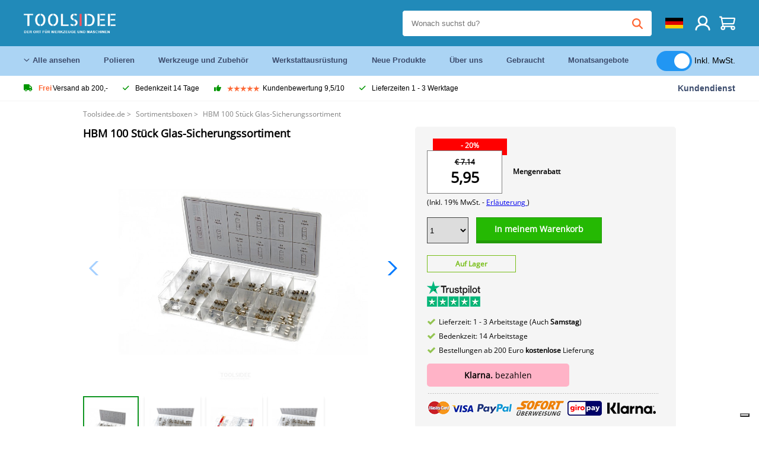

--- FILE ---
content_type: text/html; charset=UTF-8
request_url: https://toolsidee.de/product/hbm-100-delige-glass-fuses-P529.html
body_size: 18260
content:
<!DOCTYPE html>
<html lang="de-DE"><head>
	<!-- Server Side Tracking by Taggrs.io -->
	<script>(function(w,d,s,l,i){w[l]=w[l]||[];w[l].push({'gtm.start':new Date().getTime(),event:'gtm.js'});var f=d.getElementsByTagName(s)[0],j=d.createElement(s),dl=l!='dataLayer'?'&l='+l:'';j.async=true;j.src='https://sst.toolsidee.de/gtm.js?id='+i+dl;f.parentNode.insertBefore(j,f);})(window,document,'script','dataLayer','GTM-T72PCN5');</script>
	<!-- End Server Side Tracking by Taggrs.io -->		<meta http-equiv="content-type" content="text/html; charset=ISO-8859-1">
		<meta name="msvalidate.01" content="8B79E8F3F19F614C1AC90963E1431E4F" />
	<meta name="viewport" content="width=device-width, initial-scale=1.0, maximum-scale=1.0, minimum-scale=1.0"/>
	<meta name="theme-color" content="#218ab9">
 	<link rel="icon" type="image/vnd.microsoft.icon" href="/img/favicon.ico">
  	<link rel="shortcut icon" type="image/x-icon" href="/img/favicon.ico">
  	<meta name="viewport" content="width=device-width, initial-scale=1.0" />
<style>
	 /* cyrillic-ext */
	 @font-face {
	   font-family: 'Open Sans';
	   font-style: normal;
	   font-weight: 400;
	   font-stretch: 100%;
	   src: url(/fonts/memSYaGs126MiZpBA-UvWbX2vVnXBbObj2OVZyOOSr4dVJWUgsjZ0B4taVIGxA.woff2) format('woff2');
	   unicode-range: U+0460-052F, U+1C80-1C88, U+20B4, U+2DE0-2DFF, U+A640-A69F, U+FE2E-FE2F;
	   font-display: swap;
	 }
	 /* cyrillic */
	 @font-face {
	   font-family: 'Open Sans';
	   font-style: normal;
	   font-weight: 400;
	   font-stretch: 100%;
	   src: url(/fonts/memSYaGs126MiZpBA-UvWbX2vVnXBbObj2OVZyOOSr4dVJWUgsjZ0B4kaVIGxA.woff2) format('woff2');
	   unicode-range: U+0301, U+0400-045F, U+0490-0491, U+04B0-04B1, U+2116;
	   font-display: swap;
	 }
	 /* greek-ext */
	 @font-face {
	   font-family: 'Open Sans';
	   font-style: normal;
	   font-weight: 400;
	   font-stretch: 100%;
	   src: url(/fonts/memSYaGs126MiZpBA-UvWbX2vVnXBbObj2OVZyOOSr4dVJWUgsjZ0B4saVIGxA.woff2) format('woff2');
	   unicode-range: U+1F00-1FFF;
	   font-display: swap;
	 }
	 /* greek */
	 @font-face {
	   font-family: 'Open Sans';
	   font-style: normal;
	   font-weight: 400;
	   font-stretch: 100%;
	   src: url(/fonts/memSYaGs126MiZpBA-UvWbX2vVnXBbObj2OVZyOOSr4dVJWUgsjZ0B4jaVIGxA.woff2) format('woff2');
	   unicode-range: U+0370-03FF;
	   font-display: swap;
	 }
	 /* hebrew */
	 @font-face {
	   font-family: 'Open Sans';
	   font-style: normal;
	   font-weight: 400;
	   font-stretch: 100%;
	   src: url(/fonts/memSYaGs126MiZpBA-UvWbX2vVnXBbObj2OVZyOOSr4dVJWUgsjZ0B4iaVIGxA.woff2) format('woff2');
	   unicode-range: U+0590-05FF, U+200C-2010, U+20AA, U+25CC, U+FB1D-FB4F;
	   font-display: swap;
	 }
	 /* vietnamese */
	 @font-face {
	   font-family: 'Open Sans';
	   font-style: normal;
	   font-weight: 400;
	   font-stretch: 100%;
	   src: url(/fonts/memSYaGs126MiZpBA-UvWbX2vVnXBbObj2OVZyOOSr4dVJWUgsjZ0B4vaVIGxA.woff2) format('woff2');
	   unicode-range: U+0102-0103, U+0110-0111, U+0128-0129, U+0168-0169, U+01A0-01A1, U+01AF-01B0, U+0300-0301, U+0303-0304, U+0308-0309, U+0323, U+0329, U+1EA0-1EF9, U+20AB;
	   font-display: swap;
	 }
	 /* latin-ext */
	 @font-face {
	   font-family: 'Open Sans';
	   font-style: normal;
	   font-weight: 400;
	   font-stretch: 100%;
	   src: url(/fonts/memSYaGs126MiZpBA-UvWbX2vVnXBbObj2OVZyOOSr4dVJWUgsjZ0B4uaVIGxA.woff2) format('woff2');
	   unicode-range: U+0100-02AF, U+0304, U+0308, U+0329, U+1E00-1E9F, U+1EF2-1EFF, U+2020, U+20A0-20AB, U+20AD-20CF, U+2113, U+2C60-2C7F, U+A720-A7FF;
	   font-display: swap;
	 }
	 /* latin */
	 @font-face {
	   font-family: 'Open Sans';
	   font-style: normal;
	   font-weight: 400;
	   font-stretch: 100%;
	   src: url(/fonts/memSYaGs126MiZpBA-UvWbX2vVnXBbObj2OVZyOOSr4dVJWUgsjZ0B4gaVI.woff2) format('woff2');
	   unicode-range: U+0000-00FF, U+0131, U+0152-0153, U+02BB-02BC, U+02C6, U+02DA, U+02DC, U+0304, U+0308, U+0329, U+2000-206F, U+2074, U+20AC, U+2122, U+2191, U+2193, U+2212, U+2215, U+FEFF, U+FFFD;
	   font-display: swap;
	 }

	 </style>
	<link rel="stylesheet" href="/css/stylesheet.css?ver=265" type="text/css" />
	<link rel="stylesheet" href="/css/mobile_css.css?ver=243" type="text/css" />

	<style>
	.products .product .add_to_cart_info
	{
		background:url('/img/koop_nu_knop_info_de.png') no-repeat;	}

	.products .product .add_to_cart_info:hover
	{
		background:url('/img/koop_nu_knop_info-hover_de.png') no-repeat;	}

	.add_to_cart_big
	{
		background:url(/img/koop_nu_groot_de.png) no-repeat;	}

	.add_to_cart_big:hover
	{
		background:url(/img/koop_nu_groot_hover_de.png) no-repeat;	}
</style>

	<style>
	@media only screen and (max-width: 360px)
	{
		.h1_afrekenen
		{
			font-size: 16px !important;
		}
	}
	</style>

<title>HBM 100 Stück Glas-Sicherungssortiment - toolsidee.de</title>
<META NAME="KEYWORDS" CONTENT="">
<META NAME="DESCRIPTION" CONTENT="Bestelle die HBM 100 Stück Glas-Sicherungssortiment bei Toolsidee. Auf Lager! Lieferung 1-2 Werktage. Toolsidee: Für alle Ihre professionellen Werkzeuge.">
<meta property="og:type" content="product" />
<meta property="og:title" content="HBM 100 Stück Glas-Sicherungssortiment" />
<meta property="og:site_name" content="https://toolsidee.de" />

<meta property="og:url" content="https://toolsidee.de/product/hbm-100-delige-glass-fuses-P529.html" />
<meta property="og:description" content="Bestelle die HBM 100 Stück Glas-Sicherungssortiment bei Toolsidee. Auf Lager! Lieferung 1-2 Werktage. Toolsidee: Für alle Ihre professionellen Werkzeuge." />
<meta property="og:image" content="https://toolsidee.nl/img/p/2/9/4/5/2945-home_default.jpg" />


<link rel="canonical" href="https://toolsidee.de/product/hbm-100-delige-glass-fuses-P529.html">

<link rel="alternate" href="https://toolsidee.com/product/HBM-100-Delige-Glaszekeringen-Assortiment-P529.html" hreflang="nl">
<link rel="alternate" href="https://toolsidee.de/product/hbm-100-delige-glass-fuses-P529.html" hreflang="de">
<link rel="alternate" href="https://toolsidee.fr/product/assortiment-de-fusibles-en-verre-delige-hbm-100-P529.html" hreflang="fr">
<link rel="alternate" href="https://toolsidee.es/product/hbm-100-pieza-fusibles-surtido-P529.html" hreflang="es">
<link rel="alternate" href="https://toolsidee.co.uk/product/hbm-100-delige-glass-fuses-assortment-P529.html" hreflang="en-gb">
<link rel="alternate" href="https://toolsidee.it/product/assortimento-di-fusibili-in-vetro-delige-hbm-100-P529.html" hreflang="it">
<link rel="alternate" href="https://toolsidee.net/product/hbm-100-stykke-glasssikringssortiment-P529.html" hreflang="nb">
<link rel="alternate" href="https://verktygide.se/product/hbm-100-delar-glas-sakringar-sortiment-P529.html" hreflang="sv">
<link rel="alternate" href="https://toolsidee.dk/product/hbm-100-stykke-glas-sikringer-sortiment-P529.html" hreflang="da">
<link rel="alternate" href="https://toolsidee.ie/product/hbm-100-delige-glass-fuses-assortment-P529.html" hreflang="en-ie">
<link rel="alternate" href="https://toolsidee.fi/product/hbm-100-kpl-lasisulakkeita-valikoima-P529.html" hreflang="fi">
<link rel="alternate" href="https://toolsidee.ie/product/hbm-100-delige-glass-fuses-assortment-P529.html" hreflang="x-default">

<script src="https://ajax.googleapis.com/ajax/libs/jquery/3.7.1/jquery.min.js"></script>
<link rel="stylesheet" href="/css/jquery-fancybox.min.css?ver=4" />
<script src="/js/jquery-fancyboxjs.js"></script>
<script>
$(document).ready(function(){
    $(".logo_shopping_cart").click(function(){
        $(".hidden_content_shop").toggle();
    });
     $("#ajax_change_shopping_cart_ex").click(function(){
        $(".hidden_content_shop").toggle();
    });

     $("#passwd_vergeten_link").click(function(){
        $("#passwd_vergeten_div").toggle();
    });

     $(".gekozen_lang").click(function(){
        $(".language_selector_div").toggle();
    });



	$(".fullwidth_page").click(function(){
		$(".hidden_content_shop").hide();
		$(".language_selector_div").hide();
	});

	$(".extra_div_header").click(function(){
		$(".language_selector_div").hide();
	});

      $(".container").click(function(){
         $("#search-result-container").hide();
    });

});
</script>
<script type="text/javascript">
	var _iub = _iub || [];
	_iub.csConfiguration = {"askConsentAtCookiePolicyUpdate":true,"enableFadp":true,"enableLgpd":true,"enableUspr":true,"fadpApplies":true,"floatingPreferencesButtonDisplay":"bottom-right","lang":"de","perPurposeConsent":true,"siteId":3486826,"usprApplies":true,"whitelabel":false,"cookiePolicyId":83539432,"i18n":{"de":{"banner":{"title":"Ihre Privatsphäre ist uns wichtig","dynamic":{"body":"Diese Website verwendet Cookies und Targeting Technologien, um Ihnen ein besseres Internet-Erlebnis zu ermöglichen und die Werbung, die Sie sehen, besser an Ihre Bedürfnisse anzupassen. Diese Technologien nutzen wir außerdem, um Ergebnisse zu messen, um zu verstehen, woher unsere Besucher kommen oder um unsere Website weiter zu entwickeln."}}}},"cookiePolicyUrl":"https://toolsidee.de/pagina/privacy-verklaring/11","privacyPolicyUrl":"https://toolsidee.de/pagina/privacy-verklaring/11","privacyPolicyNoticeAtCollectionUrl":"https://toolsidee.de/pagina/privacy-verklaring/11", "banner":{ "acceptButtonCaptionColor":"#FFFFFF","acceptButtonColor":"#0073CE","acceptButtonDisplay":true,"backgroundColor":"#FFFFFF","backgroundOverlay":true,"closeButtonDisplay":false,"customizeButtonCaptionColor":"#4D4D4D","customizeButtonColor":"#DADADA","customizeButtonDisplay":true,"explicitWithdrawal":true,"listPurposes":true,"rejectButtonCaptionColor":"#FFFFFF","rejectButtonColor":"#0073CE","rejectButtonDisplay":true,"textColor":"#000000" },"googleConsentMode": "template", "emitGtmEvents":true};
	</script>
	<script type="text/javascript" src="https://cs.iubenda.com/autoblocking/3486826.js"></script>
	<script type="text/javascript" src="//cdn.iubenda.com/cs/gpp/stub.js"></script>
	<script type="text/javascript" src="//cdn.iubenda.com/cs/iubenda_cs.js" charset="UTF-8" async></script><!-- Global site tag (gtag.js) - Google Ads: 940205312 -->
<!-- uitgezet door Taggrs <script async src="https://www.googletagmanager.com/gtag/js?id=AW-940205312"></script>-->
<script>
  window.dataLayer = window.dataLayer || [];
  function gtag(){dataLayer.push(arguments);}
  gtag('js', new Date());

  gtag('config', 'AW-940205312');
</script>

<script type="application/ld+json">
{
    "@context": "http://schema.org/",
    "@type": "Product",
    "@id": "https://toolsidee.de/product/hbm-100-delige-glass-fuses-P529.html",
    "name": "HBM 100 Stück Glas-Sicherungssortiment",
    "image": "https://toolsidee.nl/img/p/2/9/4/5/2945-home_default.jpg",
        "offers": {
        "@type": "Offer",
        "priceCurrency": "EUR",
        "price": "5.95",        "availability": "https://schema.org/InStock",
        "itemCondition": "https://schema.org/NewCondition",
        "sku": "529"    }
            ,"aggregateRating": {
            "@type": "AggregateRating",
            "bestRating": "10",
            "worstRating": "1",
            "ratingValue": "8.2",
            "reviewCount": "1818",
            "url":"https://www.kiyoh.com/reviews/1063250/Toolsidee.de"
        }
    }
</script>
		<meta name="robots" content="index,follow" />
	
	

<style>
.back-to-top {
	position: fixed;
	bottom: 80px;
	right: 10px;
	width: 64px;
	height: 64px;
	z-index: 9999;
	cursor: pointer;
	text-decoration: none;
	transition: opacity 0.2s ease-out;
	background-image: url(/images/top.png);
	display:none;
}
.back-to-top:hover{
	opacity: 0.7;
}

</style>

<style>
.blackfriday_marker
{
	display:none;
}


.blackfriday_marker.mob_marker_friday, .product .blackfriday_timer_prod
{
	display:none;
}


.product_afbeelding_area_mob .blackfriday_timer_prod.product_info_page
{
	z-index: 10;
	top: 280px;
	left: 10px;
}

</style>

<style>
.sa_title
{
	overflow: hidden;
	text-overflow: ellipsis;
	-webkit-line-clamp: 2;
	display: -webkit-box;
	-webkit-box-orient: vertical;
}

.close_b_mob_s
{
	display:none;
}

</style>
</head>

<style>
.sa_title
{
	overflow: hidden;
	text-overflow: ellipsis;
	-webkit-line-clamp: 2;
	display: -webkit-box;
	-webkit-box-orient: vertical;
}

.close_b_mob_s
{
	display:none;
}

</style>
<link rel="stylesheet" href="/css/header_css_new.css?ver=119" type="text/css" />
</head>
<body id="body_id" class="fixed_header_margin">

	<!-- Server Side Tracking by Taggrs.io (noscript) -->
	<noscript><iframe src="https://sst.toolsidee.de/ns.html?id=GTM-T72PCN5" height="0" width="0" style="display:none;visibility:hidden"></iframe></noscript>
	<!-- End Server Side Tracking by Taggrs.io (noscript) -->	<!-- begin header -->
	<header id="header-wrap" class="new_css fixed_header">

		<div class="header-top-block o_m_i">
			<div class="container_header d-flex justify-between">
				<div class="m-toggle">
				  <div class="bar1"></div>
				  <div class="bar2"></div>
				  <div class="bar3"></div>
				</div>
				<div class="logo_header"><a href="/"><img alt="" src="/img/logo_de.png" /></a></div>
				<div class="right-panel">
					<div class="inner d-flex align-center">
						<div class="webshop-panel d-flex ">
														<div class="rating d-flex align-center">
																<div id="trustpilot_top_header">
									<!-- TrustBox widget - Micro Star -->
<div class="trustpilot-widget trustpilot_markerings_desk" data-locale="de-DE" data-template-id="5419b732fbfb950b10de65e5" data-businessunit-id="63986a4ab79e39e3f87790ad" data-style-height="24px" data-style-width="100%" data-theme="dark">
  <a href="https://de.trustpilot.com/review/toolsidee.com" target="_blank" rel="noopener">Trustpilot</a>
</div>
<!-- End TrustBox widget -->								</div>
															</div>
						</div>

						<div class="search">
							<form id="live-search" action="/zoeken/" class="styled" method="GET">
							     <input type="text" name="searchData" id="search-data" class="text-input search-data-live" id="filter1" placeholder="Wonach suchst du?" autocomplete="off" pattern=".{3,}" required />
							</form>
							<div class="search-results">
								<div class="search_result_inhoud">
									<div class="hits-container"></div>
								</div>
							</div>
						</div>
						<div class="language">
														<a><img src="/images/flag2.png" class="lang_flag"></a>																																																															
							<ul class="language-toggle">
								<li><a class="d-flex align-center" href="https://toolsidee.com/product/HBM-100-Delige-Glaszekeringen-Assortiment-P529.html" hreflang="nl"><img src="https://toolsidee.nl/img/l/1.jpg"> NL</a></li>																<li><a class="d-flex align-center" href="https://toolsidee.fr/product/assortiment-de-fusibles-en-verre-delige-hbm-100-P529.html" hreflang="fr"><img src="https://toolsidee.nl/img/l/7.jpg"> FR</a></li>								<li><a class="d-flex align-center" href="https://toolsidee.ie/product/hbm-100-delige-glass-fuses-assortment-P529.html" hreflang="en"><img src="https://toolsidee.com/img/ier_flag.jpg"> &euro; EN</a></li>								<li><a class="d-flex align-center" href="https://toolsidee.co.uk/product/hbm-100-delige-glass-fuses-assortment-P529.html" hreflang="en"><img src="https://toolsidee.nl/img/l/8.jpg"> &#163; UK</a></li>								<li><a class="d-flex align-center" href="https://toolsidee.it/product/assortimento-di-fusibili-in-vetro-delige-hbm-100-P529.html" hreflang="it"><img src="https://toolsidee.nl/img/l/10.jpg"> IT</a></li>								<li><a class="d-flex align-center" href="https://toolsidee.net/product/hbm-100-stykke-glasssikringssortiment-P529.html" hreflang="nb"><img src="https://toolsidee.com/img/norwegian_flag.png"> NO</a></li>								<li><a class="d-flex align-center" href="https://toolsidee.es/product/hbm-100-pieza-fusibles-surtido-P529.html" hreflang="es"><img src="https://toolsidee.com/img/es_flag.png"> ES</a></li>								<li><a class="d-flex align-center" href="https://verktygide.se/product/hbm-100-delar-glas-sakringar-sortiment-P529.html" hreflang="sv"><img src="https://toolsidee.com/img/se_flag.png"> SE</a></li>								<li><a class="d-flex align-center" href="https://toolsidee.dk/product/hbm-100-stykke-glas-sikringer-sortiment-P529.html" hreflang="da"><img src="https://toolsidee.com/img/dk_flag.png"> DA</a></li>								<li><a class="d-flex align-center" href="https://toolsidee.fi/product/hbm-100-kpl-lasisulakkeita-valikoima-P529.html" hreflang="fi"><img src="https://toolsidee.com/img/fi_flag.png"> FI</a></li>							</ul>
						</div>
						<div class="webshop d-hide">
													</div>
						<div class="user">
							<a href="/registreren/"><img src="/images/user.svg" alt=""></a>
						</div>
						<div class="cart" id="shopping_cart_content">
								<a href="/winkelwagen/">
		<img src="/images/shopping-cart.svg" alt="">
	</a>

	<div class="addToCart-details">
		<h4>Winkelmandje</h4>
	</div>
<script>
$("#klarna_widget_but").click(function(){
  $('#klarna_widget_area_iframe').attr('src', '/pay_klarna_product_page.php');
  $("#klarna_widget_area").show();
});
</script>
						</div>
					</div>
				</div>
			</div>
		</div>

				<div class="header-bottom-block">
			<div class="container_header">
				<nav class="nav-block">
					<ul class="d-flex align-center">
						<li><a href="#" class="expand_menu_large" data-target="sub_menu_desk_top1"><i class="fa-regular fa-angle-down"></i>  Alle ansehen</a>
							<div class="sub-menu">
								<div class="container_header">

								</div>
							</div>
						</li>
						<li><a href="/polieren_C39_.html" class="o_m_i big_menu_item" data-item="2">Polieren</a><div id="cont_item2_big_menu" class="sub-menu columns-3"></li>
						<li><a href="/werkzeuge-und-zubeha-para-r_C25_.html" class="o_m_i big_menu_item" data-item="3">Werkzeuge und Zubehör</a><div id="cont_item3_big_menu" class="sub-menu columns-3"></div></li>
						<li><a href="/arbeitsplatzausra-frac14-stung_C48_.html" class="o_m_i big_menu_item" data-item="5">Werkstattausrüstung</a><div id="cont_item5_big_menu" class="sub-menu columns-3"></div></li>
						<li><a href="/nieuwe-producten/" class="o_m_i">Neue Produkte</a></li>
						<li><a href="#" class="o_m_i">Über uns</a>
							<div class="sub-menu columns-3">
								<div class="container_header">
									<div class="menu bbmenu smallmenu d-flex">
									<ul>
											<li><a href="/nieuwe-producten/"><i class="fa-solid fa-angle-right"></i>Neue Produkte</a></li>
											<li><a href="/one-day-deals/"><i class="fa-solid fa-angle-right"></i>Monatsangebote</a></li>
											<li><a href="/occasions_C562_.html"><i class="fa-solid fa-angle-right"></i>Gebraucht</a></li>
											<li><a href="/inloggen/"><i class="fa-solid fa-angle-right"></i>Einloggen</a></li>
											<li><a href="/inloggen/"><i class="fa-solid fa-angle-right"></i>Registrieren</a></li>
									</ul>
									<ul>
											<li><a href="/pagina/betalen/5"><i class="fa-solid fa-angle-right"></i>Bezahlen</a></li>
											<li><a href="/pagina/over-ons/4"><i class="fa-solid fa-angle-right"></i>Über uns</a></li>
											<li><a href="/pagina/verzendkosten/6"><i class="fa-solid fa-angle-right"></i>Versandkosten</a></li>
											<li><a href="/pagina/btw-vrij-leveren/10"><i class="fa-solid fa-angle-right"></i>Mehrwertsteuerfreie Lieferung</a></li>
											<li><a href="/pakket-volgen/"><i class="fa-solid fa-angle-right"></i>Paket nachverfolgen</a></li>
									</ul>
									<ul>
											<li><a href="/winkelwagen/"><i class="fa-solid fa-angle-right"></i>Einkaufswagen</a></li>
											<li><a href="/pagina/contact-opnemen/9"><i class="fa-solid fa-angle-right"></i>Kontakt</a></li>
											<li><a href="/pagina/algemene-voorwaarden/3"><i class="fa-solid fa-angle-right"></i>Allgemeine Geschäftsbedingungen</a></li>
											<li><a href="/pagina/privacy-verklaring/11"><i class="fa-solid fa-angle-right"></i>Datenschutzerklärung</a></li>
											<li><a href="/pagina/impressum/17"><i class="fa-solid fa-angle-right"></i>Impressum</a></li>
									</ul>
									</div>
								</div>
							</div>
						</li>
						<li><a href="/occasions_C562_.html" class="o_m_i">Gebraucht</a></li>
						<li class="small_m_item_dis"><a href="/one-day-deals/" class="o_m_i">Monatsangebote</a></li>
												<li>
						&nbsp;
						<div class="excluding_btw_box">
							<label class="switch">
								<input type="checkbox" class="btw_widget" checked>
								<span class="slider round"></span>
							</label>
							<span class="ex_btw_switch_txt">Inkl. MwSt.</span>
						</div>
						</li>
					</ul>
				</nav>
									<div class="search d-hide o_m_i">
					<form id="live-search" action="/zoeken/" class="styled" method="GET">
					     <input type="text" class="text-input search-data-live" name="searchData" id="filter3" placeholder="Wonach suchst du?" autocomplete="off" />
					</form>

					<div class="search-details " id="hits-container_header3" style="display:none;">
					</div>

				</div>
			</div>
		</div>

		<div class="sub_desk_menu_top hidden_subber_desk" id="sub_menu_desk_top1">
		</div>

		<div class="usp-block ">
			<div class="container_header d-flex justify-between align-center">
				<ul class="d-flex align-center ">
					<li><a class="d-flex align-center"><i class="fa-solid fa-truck"></i> <strong>Frei</strong> Versand ab 200,-</a> </li>
					<li><a class="d-flex align-center"><i class="fa-solid fa-check"></i> Bedenkzeit 14 Tage</a> </li>
					<li><a class="d-flex align-center"><i class="fa-solid fa-thumbs-up"></i><ul class="d-flex align-center">
						<li><img src="/images/star-orange.svg"> </li>
						<li><img src="/images/star-orange.svg"> </li>
						<li><img src="/images/star-orange.svg"> </li>
						<li><img src="/images/star-orange.svg"> </li>
						<li><img src="/images/star-orange.svg"> </li>
					</ul> Kundenbewertung 9,5/10 </a> </li>
					<li><a class="d-flex align-center"><i class="fa-solid fa-check"></i>Lieferzeiten  1 - 3 Werktage</a> </li>
				</ul>
				<a href="/pagina/contact-opnemen/9" class="klantservice">Kundendienst</a>


				<div class="rating d-hide d-flex align-center ">
					<span>Hervorragend</span>
										<ul class="d-flex align-center">
						<li><a href="https://de.trustpilot.com/review/toolsidee.de?utm_medium=trustbox&utm_source=MicroStar" target="_blank"><img src="/images/star.svg" alt=""></a></li>
						<li><a href="https://de.trustpilot.com/review/toolsidee.de?utm_medium=trustbox&utm_source=MicroStar" target="_blank"><img src="/images/star.svg" alt=""></a></li>
						<li><a href="https://de.trustpilot.com/review/toolsidee.de?utm_medium=trustbox&utm_source=MicroStar" target="_blank"><img src="/images/star.svg" alt=""></a></li>
						<li><a href="https://de.trustpilot.com/review/toolsidee.de?utm_medium=trustbox&utm_source=MicroStar" target="_blank"><img src="/images/star.svg" alt=""></a></li>
						<li><a href="https://de.trustpilot.com/review/toolsidee.de?utm_medium=trustbox&utm_source=MicroStar" target="_blank"><img src="/images/star.svg" alt=""></a></li>
					</ul>
					<span><a href="https://de.trustpilot.com/review/toolsidee.de?utm_medium=trustbox&utm_source=MicroStar" target="_blank"><img src="/images/trustpilot-logo2.svg"></a></span>				</div>

			</div>
		</div>

		<div class="m-menu-toggle">
			<div class="top d-flex align-center justify-between">
				<span><img alt="" src="/img/logo_de.png" width="120" /></span>
				<div class="cross"><i class="fa-solid fa-xmark"></i></div>
								<div class="excluding_btw_box mob_btw_box">
					<label class="switch">
				  		<input type="checkbox" class="btw_widget" checked>
				  		<span class="slider round"></span>
					</label>
					<span class="ex_btw_switch_txt">inkl. MwSt.</span>
				</div>
							</div>
			<div class="header-bottom-block">
				<div class="container_header">
					<div class="search d-hide">
						<form id="live-search" action="/zoeken/" class="styled" method="GET">
						     <input type="text" class="text-input search-data-live" name="searchData" id="filter2" placeholder="Wonach suchst du?" autocomplete="off" />
						</form>

						<div class="search-details " id="hits-container_header2" style="display:none;">
						</div>

					</div>
				</div>
			</div>

			<div class="m-navigation" id="m-navigation">
			</div>
		</div>

	</header>
	<!-- finish header -->

	<div class="search_balk" id="mob_search_balk_use" style="box-sizing: border-box;">
		<div class="search_balk_content" style="box-sizing: border-box;">
			<div class="search_max_w_div" style="height: 100%; box-sizing: border-box;">

			<form action="/zoeken/" method="GET" style="display:none;" id="search_full_width_mob">
				<input type="text" pattern=".{3,}" required name="searchData" class="search-data-live" value placeholder="Wonach suchst du?" autocomplete="off">
				<button data-trackclickevent="Search without suggestion, Click" type="submit"></button>
				<a href="#" id="close_button_search" class="close_b_mob_s"><img src="/img/close_s_button_m2.png"></a>
			</form>
				<div class="search-results" style="box-sizing: border-box;">
					<div class="search_result_inhoud" style="box-sizing: border-box;">
						<div class="hits-container" style="box-sizing: border-box;"></div>
					</div>
				</div>
			</div>
		</div>
	</div>


		<div id="klarna_widget_area"><div class="iframe_content_klarna">
	<iframe src="about:blank" id="klarna_widget_area_iframe" frameborder="0"></iframe><a href="#" id="close_klarna">X Schließen</a></div></div>
		<div id="btw_widget_area"><div class="iframe_content_btw">
	<iframe src="about:blank" id="btw_widget_iframe" frameborder="0"></iframe><a href="#" id="close_btw">Schließen</a></div></div>


		<div id="main_website_div" class="fullwidth_page winkelwagen_pagina">
		<div class="product_p_full_width_container">

			<div class="content nosidebarprod">

<ol class="breadcrumbs" itemscope itemtype="http://schema.org/BreadcrumbList">
<li class="breadcrumbs_item" itemprop="itemListElement" itemscope="item" itemtype="http://schema.org/ListItem">
	<a href="/" class="link_breadcrumb" itemprop="item">
	<span itemprop="name">Toolsidee.de</span>
	<meta itemprop="position" content="1" />>
	</a>
</li>
<li class="breadcrumbs_item mob_bread" itemprop="itemListElement" itemscope="item" itemtype="http://schema.org/ListItem">
	<a href="/sortimentska-curren-sten_C115_.html" class="link_breadcrumb" itemprop="item" title="Sortimentsboxen">
	<span class="arrow_left"><</span> <span itemprop="name">Sortimentsboxen</span>
	<meta itemprop="position" content="2" />
	<span class="arrow_right">></span>
	</a>
</li>
<li class="breadcrumbs_item last_product_bread" itemprop="itemListElement" itemscope="item" itemtype="http://schema.org/ListItem">
	<span itemprop="name">HBM 100 Stück Glas-Sicherungssortiment</span>
	<meta itemprop="position" content="3" />
</li>
</ol>

				<style>
				#more_volume
				{
					color: #000;
					font-weight: bold;
					text-decoration:none;
					cursor:pointer;
				}

				.volume_buy_list
				{
					display:none;
				}

				.xzoom-thumbs-slider .back_but_slider, .xzoom-thumbs-slider .forward_but_slider
				{
					top: 37px !important;
				}
				</style>


												<style>
				.active_volume
				{
					border: 2px solid #218ab9 !important;
				}
				</style>
												<div class="product_afbeelding_area">


				
												<script src="https://code.jquery.com/ui/1.12.1/jquery-ui.min.js"></script>
				<script>
				$( function() {
				$( "#product_tabs" ).tabs();

				$('.open-tab').click(function() {
					$('#product_tabs').tabs({active: 2});
				});

				$('.open-review').click(function() {
					$('#product_tabs').tabs({active: 1});
				});

				} );
				</script>
				<link rel="stylesheet" href="/swiper-master/dist/css/swiper.min.css">
				<h1 class="h1_product_mobile padding_extra_res">HBM 100 Stück Glas-Sicherungssortiment</h1>
												<div class="product_afbeelding_area_mob  padding_extra_res">
										<div class="swiper-container">
					<div class="swiper-wrapper">
					<div class="swiper-slide"><img src="https://toolsidee.nl/img/p/2/9/4/5/2945-large_default.jpg" data-fancybox="gallery" href="https://toolsidee.nl/img/p/2/9/4/5/2945-large_default.jpg" data-thumb="https://toolsidee.nl/img/p/2/9/4/5/2945-large_default.jpg" alt="HBM 100 Stück Glas-Sicherungssortiment" title="HBM 100 Stück Glas-Sicherungssortiment" ></div>

										<div class="swiper-slide"><img src="https://toolsidee.nl/img/p/2/9/7/2/1/29721-large_default.jpg" data-fancybox="gallery" href="https://toolsidee.nl/img/p/2/9/7/2/1/29721-large_default.jpg" loading="lazy"  data-thumb="https://toolsidee.nl/img/p/2/9/7/2/1/29721-large_default.jpg" alt="HBM 100 Stück Glas-Sicherungssortiment" title="HBM 100 Stück Glas-Sicherungssortiment"></div>
										<div class="swiper-slide"><img src="https://toolsidee.nl/img/p/2/9/7/2/2/29722-large_default.jpg" data-fancybox="gallery" href="https://toolsidee.nl/img/p/2/9/7/2/2/29722-large_default.jpg" loading="lazy"  data-thumb="https://toolsidee.nl/img/p/2/9/7/2/2/29722-large_default.jpg" alt="HBM 100 Stück Glas-Sicherungssortiment" title="HBM 100 Stück Glas-Sicherungssortiment"></div>
										<div class="swiper-slide"><img src="https://toolsidee.nl/img/p/2/9/4/3/2943-large_default.jpg" data-fancybox="gallery" href="https://toolsidee.nl/img/p/2/9/4/3/2943-large_default.jpg" loading="lazy"  data-thumb="https://toolsidee.nl/img/p/2/9/4/3/2943-large_default.jpg" alt="HBM 100 Stück Glas-Sicherungssortiment" title="HBM 100 Stück Glas-Sicherungssortiment"></div>
										</div>

					<div class="swiper-button-next"></div>
					<div class="swiper-button-prev"></div>
					<div class="swiper-pagination"></div>
					</div>
					<!--
					-->
										<div class="mySwiper">
						<div class="swiper-wrapper">
							<div class="swiper-slide"><img src="https://toolsidee.nl/img/p/2/9/4/5/2945-large_default.jpg" alt="HBM 100 Stück Glas-Sicherungssortiment" title="HBM 100 Stück Glas-Sicherungssortiment" loading="lazy"></div>
														<div class="swiper-slide"><img src="https://toolsidee.nl/img/p/2/9/7/2/1/29721-large_default.jpg" alt="HBM 100 Stück Glas-Sicherungssortiment" title="HBM 100 Stück Glas-Sicherungssortiment" loading="lazy"></div>
														<div class="swiper-slide"><img src="https://toolsidee.nl/img/p/2/9/7/2/2/29722-large_default.jpg" alt="HBM 100 Stück Glas-Sicherungssortiment" title="HBM 100 Stück Glas-Sicherungssortiment" loading="lazy"></div>
														<div class="swiper-slide"><img src="https://toolsidee.nl/img/p/2/9/4/3/2943-large_default.jpg" alt="HBM 100 Stück Glas-Sicherungssortiment" title="HBM 100 Stück Glas-Sicherungssortiment" loading="lazy"></div>
													</div>
					</div>
									</div>

				<script src="/swiper-master/dist/js/swiper.min.js"></script>
								<script>
					  var swiper = new Swiper(".mySwiper", {
					    spaceBetween: 10,
					    slidesPerView: 'auto',
					    watchSlidesVisibility: true,
					    freeMode: true,
					    watchSlidesProgress: true,
					  });
					  var swiper2 = new Swiper(".swiper-container", {
					    spaceBetween: 10,
					    navigation: {
					      nextEl: ".swiper-button-next",
					      prevEl: ".swiper-button-prev",
					    },
					    thumbs: {
					      swiper: swiper,
					    },
					  });
				  </script>
				<div class="product_info_koop_nu">

					<div class="area_buy_box" id="area_buy_box_id">
						<div class="prijs_between_kader">
							<div class="kader_cer ">
								<div class="kader_discount_amount">- 20%</div>																<div class="kader_product_price">
									<s>&euro; 7.14</s>									5,95								</div>
								<span>(Inkl. 19% MwSt. - <a href="/pagina/btw-vrij- deliver/10" target="_blank"> Erläuterung </a>)</span>
															</div>
														<div class="prijs_between_kader_rechts">
								<p class="socdisc_app"><a id="more_volume">Mengenrabatt</a></p>							</div>
													</div>

												<script>
						dataLayer.push({ ecommerce: null }); // Clear the previous ecommerce object.
						dataLayer.push({
						event: "view_item",
						ecommerce: {
						currency: "EUR",
						value: 5.95,
						items: [
						{
						item_id: "529",
						item_name: "HBM 100 Stück Glas-Sicherungssortiment",
						item_brand: "HBM",
						price: 5.95,
						quantity: 1
						}
						]
						}
						});
						</script>
						
						

																								<ul class="volume_buy_list">
							<li><a var="1" id="volume1">1 x 5,95</a>
							<p>&nbsp;</p>
							</li>
							<li><a var="2" id="volume2">2 x 5,78</a>
							<p>Sie sparen  0,34</p></li>							<li><a var="3" id="volume3">3 x 5,72</a>
							<p>Sie sparen  0,69</p></li>							<li><a var="4" id="volume4">4 x 5,67</a>
							<p>Sie sparen  1,12</p></li>							<li><a var="5" id="volume5">5 x 5,61</a>
							<p>Sie sparen  1,70</p></li>						</ul>
						


						<div class="mob_extra_button_afreken">
														<a id="shopping_big_one_extra" data-fancybox="added_b_big_pr_d" data-type="ajax" href="/added_succes.php?product_id=529" href_old="javascript:;" class="add_to_cart_big_new">In meinem Warenkorb</a>
						</div>

						<div class="holder_button_add" id="big_solid_button">
							<div class="holder_button_add_cont">
						<select id="quantity_product">
														<option value="1">1</option>
														<option value="2">2</option>
														<option value="3">3</option>
														<option value="4">4</option>
														<option value="5">5</option>
														<option value="6">6</option>
														<option value="7">7</option>
														<option value="8">8</option>
														<option value="9">9</option>
														<option value="10">10</option>
														<option value="11">11</option>
														<option value="12">12</option>
														<option value="13">13</option>
														<option value="14">14</option>
														<option value="15">15</option>
														<option value="16">16</option>
														<option value="17">17</option>
														<option value="18">18</option>
														<option value="19">19</option>
														<option value="20">20</option>
														<option value="21">21</option>
														<option value="22">22</option>
														<option value="23">23</option>
														<option value="24">24</option>
														<option value="25">25</option>
														<option value="26">26</option>
														<option value="27">27</option>
														<option value="28">28</option>
														<option value="29">29</option>
														<option value="30">30</option>
														<option value="31">31</option>
														<option value="32">32</option>
														<option value="33">33</option>
														<option value="34">34</option>
														<option value="35">35</option>
														<option value="36">36</option>
														<option value="37">37</option>
														<option value="38">38</option>
														<option value="39">39</option>
														<option value="40">40</option>
														<option value="41">41</option>
														<option value="42">42</option>
														<option value="43">43</option>
														<option value="44">44</option>
														<option value="45">45</option>
														<option value="46">46</option>
														<option value="47">47</option>
														<option value="48">48</option>
														<option value="49">49</option>
														<option value="50">50</option>
														<option value="51">51</option>
														<option value="52">52</option>
														<option value="53">53</option>
														<option value="54">54</option>
														<option value="55">55</option>
														<option value="56">56</option>
														<option value="57">57</option>
														<option value="58">58</option>
														<option value="59">59</option>
														<option value="60">60</option>
														<option value="61">61</option>
														<option value="62">62</option>
														<option value="63">63</option>
														<option value="64">64</option>
														<option value="65">65</option>
														<option value="66">66</option>
														<option value="67">67</option>
														<option value="68">68</option>
														<option value="69">69</option>
														<option value="70">70</option>
														<option value="71">71</option>
														<option value="72">72</option>
														<option value="73">73</option>
														<option value="74">74</option>
														<option value="75">75</option>
														<option value="76">76</option>
														<option value="77">77</option>
														<option value="78">78</option>
														<option value="79">79</option>
														<option value="80">80</option>
														<option value="81">81</option>
														<option value="82">82</option>
														<option value="83">83</option>
														<option value="84">84</option>
														<option value="85">85</option>
														<option value="86">86</option>
														<option value="87">87</option>
														<option value="88">88</option>
														<option value="89">89</option>
														<option value="90">90</option>
														<option value="91">91</option>
														<option value="92">92</option>
														<option value="93">93</option>
														<option value="94">94</option>
														<option value="95">95</option>
														<option value="96">96</option>
														<option value="97">97</option>
														<option value="98">98</option>
														<option value="99">99</option>
														<option value="100">100</option>
														<option value="101">101</option>
														<option value="102">102</option>
														<option value="103">103</option>
														<option value="104">104</option>
														<option value="105">105</option>
														<option value="106">106</option>
														<option value="107">107</option>
														<option value="108">108</option>
														<option value="109">109</option>
														<option value="110">110</option>
														<option value="111">111</option>
														<option value="112">112</option>
														<option value="113">113</option>
														<option value="114">114</option>
														<option value="115">115</option>
														<option value="116">116</option>
														<option value="117">117</option>
														<option value="118">118</option>
														<option value="119">119</option>
														<option value="120">120</option>
														<option value="121">121</option>
														<option value="122">122</option>
														<option value="123">123</option>
														<option value="124">124</option>
														<option value="125">125</option>
														<option value="126">126</option>
														<option value="127">127</option>
														<option value="128">128</option>
														<option value="129">129</option>
														<option value="130">130</option>
														<option value="131">131</option>
														<option value="132">132</option>
														<option value="133">133</option>
														<option value="134">134</option>
														<option value="135">135</option>
														<option value="136">136</option>
														<option value="137">137</option>
														<option value="138">138</option>
														<option value="139">139</option>
														<option value="140">140</option>
														<option value="141">141</option>
														<option value="142">142</option>
														<option value="143">143</option>
														<option value="144">144</option>
														<option value="145">145</option>
														<option value="146">146</option>
														<option value="147">147</option>
														<option value="148">148</option>
														<option value="149">149</option>
														<option value="150">150</option>
														<option value="151">151</option>
														<option value="152">152</option>
														<option value="153">153</option>
														<option value="154">154</option>
														<option value="155">155</option>
														<option value="156">156</option>
														<option value="157">157</option>
														<option value="158">158</option>
														<option value="159">159</option>
														<option value="160">160</option>
														<option value="161">161</option>
														<option value="162">162</option>
														<option value="163">163</option>
														<option value="164">164</option>
														<option value="165">165</option>
														<option value="166">166</option>
														<option value="167">167</option>
														<option value="168">168</option>
														<option value="169">169</option>
														<option value="170">170</option>
														<option value="171">171</option>
														<option value="172">172</option>
														<option value="173">173</option>
														<option value="174">174</option>
														<option value="175">175</option>
														<option value="176">176</option>
														<option value="177">177</option>
														<option value="178">178</option>
														<option value="179">179</option>
														<option value="180">180</option>
														<option value="181">181</option>
														<option value="182">182</option>
														<option value="183">183</option>
														<option value="184">184</option>
														<option value="185">185</option>
														<option value="186">186</option>
														<option value="187">187</option>
														<option value="188">188</option>
														<option value="189">189</option>
														<option value="190">190</option>
														<option value="191">191</option>
														<option value="192">192</option>
														<option value="193">193</option>
														<option value="194">194</option>
														<option value="195">195</option>
														<option value="196">196</option>
														<option value="197">197</option>
														<option value="198">198</option>
														<option value="199">199</option>
														<option value="200">200</option>
														<option value="201">201</option>
														<option value="202">202</option>
														<option value="203">203</option>
														<option value="204">204</option>
														<option value="205">205</option>
														<option value="206">206</option>
														<option value="207">207</option>
														<option value="208">208</option>
														<option value="209">209</option>
														<option value="210">210</option>
														<option value="211">211</option>
														<option value="212">212</option>
														<option value="213">213</option>
														<option value="214">214</option>
														<option value="215">215</option>
														<option value="216">216</option>
														<option value="217">217</option>
														<option value="218">218</option>
														<option value="219">219</option>
														<option value="220">220</option>
														<option value="221">221</option>
														<option value="222">222</option>
														<option value="223">223</option>
														<option value="224">224</option>
														<option value="225">225</option>
														<option value="226">226</option>
														<option value="227">227</option>
														<option value="228">228</option>
														<option value="229">229</option>
														<option value="230">230</option>
														<option value="231">231</option>
														<option value="232">232</option>
														<option value="233">233</option>
														<option value="234">234</option>
														<option value="235">235</option>
														<option value="236">236</option>
														<option value="237">237</option>
														<option value="238">238</option>
														<option value="239">239</option>
														<option value="240">240</option>
														<option value="241">241</option>
														<option value="242">242</option>
														<option value="243">243</option>
														<option value="244">244</option>
														<option value="245">245</option>
														<option value="246">246</option>
														<option value="247">247</option>
														<option value="248">248</option>
														<option value="249">249</option>
														<option value="250">250</option>
														<option value="251">251</option>
														<option value="252">252</option>
														<option value="253">253</option>
														<option value="254">254</option>
														<option value="255">255</option>
														<option value="256">256</option>
														<option value="257">257</option>
														<option value="258">258</option>
														<option value="259">259</option>
														<option value="260">260</option>
														<option value="261">261</option>
														<option value="262">262</option>
														<option value="263">263</option>
														<option value="264">264</option>
														<option value="265">265</option>
														<option value="266">266</option>
														<option value="267">267</option>
														<option value="268">268</option>
														<option value="269">269</option>
														<option value="270">270</option>
														<option value="271">271</option>
														<option value="272">272</option>
														<option value="273">273</option>
														<option value="274">274</option>
														<option value="275">275</option>
														<option value="276">276</option>
														<option value="277">277</option>
														<option value="278">278</option>
														<option value="279">279</option>
														<option value="280">280</option>
														<option value="281">281</option>
														<option value="282">282</option>
														<option value="283">283</option>
														<option value="284">284</option>
														<option value="285">285</option>
														<option value="286">286</option>
														<option value="287">287</option>
														<option value="288">288</option>
														<option value="289">289</option>
														<option value="290">290</option>
														<option value="291">291</option>
														<option value="292">292</option>
														<option value="293">293</option>
														<option value="294">294</option>
														<option value="295">295</option>
														<option value="296">296</option>
														<option value="297">297</option>
														<option value="298">298</option>
														<option value="299">299</option>
														<option value="300">300</option>
														<option value="301">301</option>
														<option value="302">302</option>
														<option value="303">303</option>
														<option value="304">304</option>
														<option value="305">305</option>
														<option value="306">306</option>
														<option value="307">307</option>
														<option value="308">308</option>
														<option value="309">309</option>
														<option value="310">310</option>
														<option value="311">311</option>
														<option value="312">312</option>
														<option value="313">313</option>
														<option value="314">314</option>
														<option value="315">315</option>
														<option value="316">316</option>
														<option value="317">317</option>
														<option value="318">318</option>
														<option value="319">319</option>
														<option value="320">320</option>
														<option value="321">321</option>
														<option value="322">322</option>
														<option value="323">323</option>
														<option value="324">324</option>
														<option value="325">325</option>
														<option value="326">326</option>
														<option value="327">327</option>
														<option value="328">328</option>
														<option value="329">329</option>
														<option value="330">330</option>
														<option value="331">331</option>
														<option value="332">332</option>
														<option value="333">333</option>
														<option value="334">334</option>
														<option value="335">335</option>
														<option value="336">336</option>
														<option value="337">337</option>
														<option value="338">338</option>
														<option value="339">339</option>
														<option value="340">340</option>
														<option value="341">341</option>
														<option value="342">342</option>
														<option value="343">343</option>
														<option value="344">344</option>
														<option value="345">345</option>
														<option value="346">346</option>
														<option value="347">347</option>
														<option value="348">348</option>
														<option value="349">349</option>
														<option value="350">350</option>
														<option value="351">351</option>
														<option value="352">352</option>
														<option value="353">353</option>
														<option value="354">354</option>
														<option value="355">355</option>
														<option value="356">356</option>
														<option value="357">357</option>
														<option value="358">358</option>
														<option value="359">359</option>
														<option value="360">360</option>
														<option value="361">361</option>
														<option value="362">362</option>
														<option value="363">363</option>
														<option value="364">364</option>
														<option value="365">365</option>
														<option value="366">366</option>
														<option value="367">367</option>
														<option value="368">368</option>
														<option value="369">369</option>
														<option value="370">370</option>
														<option value="371">371</option>
														<option value="372">372</option>
														<option value="373">373</option>
														<option value="374">374</option>
														<option value="375">375</option>
														<option value="376">376</option>
														<option value="377">377</option>
														<option value="378">378</option>
														<option value="379">379</option>
														<option value="380">380</option>
														<option value="381">381</option>
														<option value="382">382</option>
														<option value="383">383</option>
														<option value="384">384</option>
														<option value="385">385</option>
														<option value="386">386</option>
														<option value="387">387</option>
														<option value="388">388</option>
														<option value="389">389</option>
														<option value="390">390</option>
														<option value="391">391</option>
														<option value="392">392</option>
														<option value="393">393</option>
														<option value="394">394</option>
														<option value="395">395</option>
														<option value="396">396</option>
														<option value="397">397</option>
														<option value="398">398</option>
														<option value="399">399</option>
														<option value="400">400</option>
														<option value="401">401</option>
														<option value="402">402</option>
														<option value="403">403</option>
														<option value="404">404</option>
														<option value="405">405</option>
														<option value="406">406</option>
														<option value="407">407</option>
														<option value="408">408</option>
														<option value="409">409</option>
														<option value="410">410</option>
														<option value="411">411</option>
														<option value="412">412</option>
														<option value="413">413</option>
														<option value="414">414</option>
														<option value="415">415</option>
														<option value="416">416</option>
														<option value="417">417</option>
														<option value="418">418</option>
														<option value="419">419</option>
														<option value="420">420</option>
														<option value="421">421</option>
														<option value="422">422</option>
														<option value="423">423</option>
														<option value="424">424</option>
														<option value="425">425</option>
														<option value="426">426</option>
														<option value="427">427</option>
														<option value="428">428</option>
														<option value="429">429</option>
														<option value="430">430</option>
														<option value="431">431</option>
														<option value="432">432</option>
														<option value="433">433</option>
														<option value="434">434</option>
														<option value="435">435</option>
														<option value="436">436</option>
														<option value="437">437</option>
														<option value="438">438</option>
														<option value="439">439</option>
														<option value="440">440</option>
														<option value="441">441</option>
														<option value="442">442</option>
														<option value="443">443</option>
														<option value="444">444</option>
														<option value="445">445</option>
														<option value="446">446</option>
														<option value="447">447</option>
														<option value="448">448</option>
														<option value="449">449</option>
														<option value="450">450</option>
														<option value="451">451</option>
														<option value="452">452</option>
														<option value="453">453</option>
														<option value="454">454</option>
														<option value="455">455</option>
														<option value="456">456</option>
														<option value="457">457</option>
														<option value="458">458</option>
														<option value="459">459</option>
														<option value="460">460</option>
														<option value="461">461</option>
														<option value="462">462</option>
														<option value="463">463</option>
														<option value="464">464</option>
														<option value="465">465</option>
														<option value="466">466</option>
														<option value="467">467</option>
														<option value="468">468</option>
														<option value="469">469</option>
														<option value="470">470</option>
														<option value="471">471</option>
														<option value="472">472</option>
														<option value="473">473</option>
														<option value="474">474</option>
														<option value="475">475</option>
														<option value="476">476</option>
														<option value="477">477</option>
														<option value="478">478</option>
														<option value="479">479</option>
														<option value="480">480</option>
														<option value="481">481</option>
														<option value="482">482</option>
														<option value="483">483</option>
														<option value="484">484</option>
														<option value="485">485</option>
														<option value="486">486</option>
														<option value="487">487</option>
														<option value="488">488</option>
														<option value="489">489</option>
														<option value="490">490</option>
														<option value="491">491</option>
														<option value="492">492</option>
														<option value="493">493</option>
														<option value="494">494</option>
														<option value="495">495</option>
														<option value="496">496</option>
														<option value="497">497</option>
														<option value="498">498</option>
														<option value="499">499</option>
														<option value="500">500</option>
													</select>

						<a id="shopping_big_one" data-fancybox="added_b_big_pr_d" data-type="ajax" href="/added_succes.php?product_id=529" href_old="javascript:;" class="add_to_cart_big_new">In meinem Warenkorb</a>
							</div>

												</div>

						<script>
						$('#volume1, #volume2, #volume3, #volume4, #volume5').click(function(){
							var quantity_d = $(this).attr("var");
							$('#quantity_product').val(quantity_d);
							$("#volume1, #volume2, #volume3, #volume4, #volume5").removeClass("active_volume");
							$( this ).toggleClass( "active_volume" );

							var aLink = $('#shopping_big_one'),
								selVal = quantity_d,
								staticLink = $('#shopping_big_one').attr('href');
								//alert(selVal)
							$(aLink).attr('href', staticLink + "&aantal=" + selVal);



						});
						</script>

						
																			<span class="op_voorraad_p_descr">Auf Lager</span>
							
						<div class="product_info_trustpilot"><a href="https://www.trustpilot.com/review/toolsidee.com" target="_blank"><img src="/images/toolsidee_tmp_trustpilot2.png"></a></div>
						

												<ul class="unique_selling_point">
														<li><img src="/img/vinkje_product_page.png"><p>Lieferzeit: 1 - 3 Arbeitstage (Auch <strong>Samstag</strong>)</p></li>
							<li><img src="/img/vinkje_product_page.png"> <p>Bedenkzeit: 14 Arbeitstage</p></li>
							<li><img src="/img/vinkje_product_page.png"> <p>Bestellungen ab 200 Euro <strong> kostenlose </strong> Lieferung </p></li>													</ul>

												<script
						  async
						  data-environment="production"
						  src="https://osm.klarnaservices.com/lib.js"
						  data-client-id="576d4fa5-5c2c-5dd6-aa92-2fd8ac583ae5"
						></script>
						<!-- Placement v2 -->
						<div style="margin-top: 9px; margin-bottom: 3px;">
						<klarna-placement
						  data-key="credit-promotion-badge"
						  data-locale="de-DE"
						  data-purchase-amount="595"
						></klarna-placement>
						</div>
						<!-- end Placement -->

						<style>
						#klarna_widget_but_direct_buy {
						  display:block;
						  background-color: #ffb3c7; /* Klarna roze */
						  color: #000; /* Witte tekst */
						  padding: 10px 20px; /* Padding voor ruimte rond de tekst */
						  text-decoration: none; /* Geen onderstreping van de link */
						  border-radius: 5px; /* Afgeronde hoeken */
						  font-size: 14px;
						  margin-top: 10px;
						  text-align:center;
						  max-width: 200px;
						  transition: background-color 0.3s ease; /* Soepele overgang voor hover effect */
						}

						#klarna_widget_but_direct_buy:hover {
						  background-color: #f0a5b7; /* Donkerder roze voor hover effect */
						  cursor: pointer; /* Cursor wijzigen naar pointer */
						}
						</style>

						<a href="/added_succes.php?product_id=529" id="klarna_widget_but_direct_buy"><b>Klarna.</b> bezahlen</a>												<a href="/pagina/betalen/5" target="_blank"><img src="/img/payment_list_de.png" class="payment_list" border="0"></a>
											</div>

				</div>

				<style>
				.attribute_list_new
				{
					padding:0px;
					margin:0px;
					width: 100%;
				}

				.attribute_list_new li
				{
					margin:0px;
					padding:0px;
					display:block;
					width: 100%;
					box-sizing: border-box;
					padding: 10px;
					border: 1px solid #EEE;
					margin-bottom: 10px;
				}

				.attribute_list_new li select
				{
					margin:0px;
					padding:0px;
					height: 35px;
					padding-left: 7px;
					padding-right: 7px;
				}

				.attribute_list_new li .add_to_cart_big_new_var
				{
					margin-top: -1px;
					padding:0px;
					display:inline-block;
					background-color: #25b903;
					padding-left: 7px;
					padding-right: 7px;
					font-size: 12px;
					text-decoration:none;
					color: #FFF;
					box-sizing: border-box;
					text-align:center;
					border: 1px solid #239a07;
					border-bottom: 3px solid #239a07;
					height: 35px;
					margin-left: 10px;
					line-height: 30px;
					vertical-align:middle;
					font-weight: bold;

				}

				.attribute_list_new li .attribute_namea
				{
					display:block;
					width: 100%;
					padding-bottom: 10px;
				}

				.attribute_list_new li .prijs_var_atre
				{
					font-weight: bold;
					display:inline-block;
					min-width: 80px;
					font-size: 14px;
					line-height: 35px;
				}

				.attribute_list_new li .button_rechts_attr
				{
					display:inline-block;
					float:right;
				}

				.extra_tab_color.ui-state-active
				{
					background-color: #f2f7fc;
				}

				.extra_tab_color a
				{
					padding-right: 0px !important;
				}

				.extra_tab_color .select_lang_p_desc
				{
					background-color: #f2f7fc;
					border: 1px solid #037594;
					margin-right: 10px;
					padding: 10px;
					box-sizing: border-box;
				}

				#product_tabs .tabs_link_list li a
				{
					padding-top: 20px;
					padding-bottom: 20px;
				}


				</style>

				

				<ul class="product_omschrijving_label">
					<li>Beschreibung</li>
				</ul>


				<div id="product_tabs">
				  <ul class="tabs_link_list">
					<li class="extra_tab_color"><a href="#tabs-1">Produktinformation</a> <img src="https://toolsidee.nl/img/l/6.jpg" id="flag_change_des"> - <select id="change_p_description_d" class="select_lang_p_desc">
					<option value="26" >Danmark</option>
					<option value="2" selected>Deutsch</option>
					<option value="4" >English</option>
					<option value="11" >España</option>
					<option value="5" >italiano</option>
					<option value="3" >français</option>
					<option value="1" >Nederlands</option>
					<option value="7" >Norsk</option>
					<option value="24" >România</option>
					<option value="6" >Suomi</option>
					<option value="25" >Sverige</option>
					</select></li>
										<li><a href="#tabs-2" id="tab_beoorde">Bewertungen  </a></li>
															<li><a href="/pagina_only/betalen/5">Sichere Bezahlung</a></li>
					<li><a href="/pagina_only/retour-sturen/13">Rückholantrag</a></li>
					<li><a href="/pagina_only/btw-vrij-leveren/10">Mehrwertsteuersatz 0</a></li>
				  </ul>
				  				  <div id="tabs-1" class="product_description_long desc_check">
				  	<div  id="product_omschrijving_alle_info">
				  	<div id="fadeout_id" class="fadeout"></div>				  					  					  	<p>
					<p>Dieses 100-teilige Glassicherungssortiment von HBM ist ein Muss für jeden Heimwerker oder Profi, der regelmäßig mit Elektroinstallationen arbeitet. Die Glassicherungen sind von hoher Qualität und sorgen für eine sichere Arbeitsumgebung.</p><h2> Technische Daten:</h2><ul><li> Größe: 5 x 20 mm</li><li> 10 Stück 0,2A</li><li> 10 Stück 0,5A</li><li> 10 Stück 1A</li><li> 10 Stück 2A</li><li> 10 Stück 3A</li><li> 10 Stück 5A</li><li> 10 Stück 6A</li><li> 10 Stück 8A</li><li> 10 Stück 10A</li><li> 10 Stück 15A</li></ul><p> Dank dieses umfangreichen Sortiments fehlt Ihnen immer die passende Glassicherung für Ihre Elektrogeräte. Bestellen Sie noch heute das 100-teilige Glassicherungssortiment von HBM und beginnen Sie sicher mit all Ihren Elektroarbeiten.</p>					</p>
										<p>
					Artikelnummer: <strong>529-E</strong>
					</p>


					

										</div>
					<div id="lees_meer_holder"></div>

									  </div>
				
				  <div id="tabs-2" class="reviews_product_niv">

				  	
				  						<p>

					<h3>Schreibe eine Bewertung</h3>
					<p>Du hilfst anderen bei ihrer Wahl, indem du deine Erfahrung teilst.</p>

					<form action="#tabs-2" method="POST">
						<p><select name="product_cijfer_f" required>
						<option value="">-- Produktbewertung --</option>
						<option value="1">1 - nicht gut</option>
						<option value="2">2</option>
						<option value="3">3</option>
						<option value="4">4</option>
						<option value="5">5</option>
						<option value="6">6 - ausreichend</option>
						<option value="7">7</option>
						<option value="8">8</option>
						<option value="9">9</option>
						<option value="10">10 - exzellent</option>
						</select>
						</p>


						<p><textarea name="ervaring_klant" placeholder="Warum gefällt das Produkt gerade oder nicht?" required></textarea></p>

						<p><input type="text" name="product_ervaring_zin" placeholder="Ihre Meinung in 1 Satz" required></p>

						<p><input type="email" name="email_adres_er" placeholder="E-Mail-Adresse" required></p>

						<p><input type="text" name="naam_er" placeholder="Dein Name"></p>

						<p>Beantworte die Frage: Was ist <img src="/images/rekensom.png"> ?</p>

						<p><input type="text" name="vraag_bot" placeholder="Ergebnis" style="max-width: 100px;" required></p>


						<p><input type="submit" name="verstuur_pro_beor" value="Bewertung senden"></p>
					</form>
					</p>
									  </div>
								</div>


				

								<div class="product_info_below_suggest" style="margin-top: 10px;">
					<strong class="title">Verwandte Produkte</strong>
					<div class="slider mobile_cat_slider filled_with_products_slide slider_lijst">
													<div class="multiple"><a class="content_cat_m" href="/product/hbm-170-stuck-sortiment-parkers-und-P739.html"><center><img src="https://toolsidee.nl/img/p/5/0/1/3/5013-home_default.jpg" loading="lazy"></center><p>HBM 170-teiliges Set Schrauben, Blechmuttern und Karosserieklemmen</p>

									<span class="price_holder_slide_prod"><s>9,85</s><br> 8,95</span>

									<span class="discount_offer">-10%</span></a>

									<a data-fancybox="added_b[739]" data-type="ajax" data-src="/added_succes.php?product_id=739" href="javascript:;" class="add_to_cart_n_box"></a></div><div class="multiple"><a class="content_cat_m" href="/product/hbm-720-delig-federringe-sortiment-P3078.html"><center><img src="https://toolsidee.nl/img/p/2/0/0/6/8/20068-home_default.jpg" loading="lazy"></center><p>HBM 720-teiliges Federring-Set</p>

									<span class="price_holder_slide_prod"><s>4,35</s><br> 3,95</span>

									<span class="discount_offer">-10%</span></a>

									<a data-fancybox="added_b[3078]" data-type="ajax" data-src="/added_succes.php?product_id=3078" href="javascript:;" class="add_to_cart_n_box"></a></div><div class="multiple"><a class="content_cat_m" href="/product/hbm-60-delig-spie-sortiment-sortimentskasten-P3035.html"><center><img src="https://toolsidee.nl/img/p/1/9/8/9/0/19890-home_default.jpg" loading="lazy"></center><p>HBM 60-teiliges Keilsortiment</p>

									<span class="price_holder_slide_prod"><s>11,13</s><br> 7,95</span>

									<span class="discount_offer">-40%</span></a>

									<a data-fancybox="added_b[3035]" data-type="ajax" data-src="/added_succes.php?product_id=3035" href="javascript:;" class="add_to_cart_n_box"></a></div><div class="multiple"><a class="content_cat_m" href="/product/hbm-108-stuck-regalhalter-und-regaltrager-mit-knick-P7248.html"><center><img src="https://toolsidee.nl/img/p/1/2/4/3/1/7/124317-home_default.jpg" loading="lazy"></center><p>HBM 108 Stück Regalträger und Regalständer mit Schräge</p>

									<span class="price_holder_slide_prod"><s>14,78</s><br> 10,95</span>

									<span class="discount_offer">-35%</span></a>

									<a data-fancybox="added_b[7248]" data-type="ajax" data-src="/added_succes.php?product_id=7248" href="javascript:;" class="add_to_cart_n_box"></a></div><div class="multiple"><a class="content_cat_m" href="/product/hbm-125-stuck-sortiment-tulle-offen-und-geschlossen-P2440.html"><center><img src="https://toolsidee.nl/img/p/1/7/3/8/5/17385-home_default.jpg" loading="lazy"></center><p>HBM 125-teiliges Sortiment Tüllen, offen und geschlossen</p>

									<span class="price_holder_slide_prod"><s>16,73</s><br> 11,95</span>

									<span class="discount_offer">-40%</span></a>

									<a data-fancybox="added_b[2440]" data-type="ajax" data-src="/added_succes.php?product_id=2440" href="javascript:;" class="add_to_cart_n_box"></a></div>					</div>
				</div>
				
				<div id="mobile_posities3" style="margin-bottom: 10px; margin-top: -10px;">
								  <div>
				   <img src="/images/marker_mobile_positives.png"> <b>Kostenlose Lieferung</b> ab 200,-				  </div>
								  <div>
				   <img src="/images/marker_mobile_positives.png"> Bedenkzeit 14 Tage				  </div>
				  <div>
					<img src="/images/marker_mobile_positives.png"> <a href="/beoordelingen/"><img src="/img/stars_beoordeling_toolsidee.png" height="10"></a> Kundenbewertung <strong>9,5</strong>/10
				  </div>
				  <div>
				   <img src="/images/marker_mobile_positives.png"> <strong>Lieferzeiten</strong>  1 - 3 Werktage				  </div>
				</div>

								<div class="product_info_below_suggest">
					<strong class="title">Besucher kauften auch</strong>
								<div class="slider mobile_cat_slider filled_with_products_slide slider_lijst">
											<div class="multiple"><a class="content_cat_m" href="/product/raaco-34-schubladen-metalltruhe-mit-10-trennwanden-P6326.html"><center><img src="https://toolsidee.nl/img/p/1/1/0/5/5/8/110558-home_default.jpg" loading="lazy"></center><p>Raaco 34 Schubladen Kleinteilemagazin mit 10 Trennwänden</p>

								<span class="price_holder_slide_prod"><s>33,54</s><br> 27,95</span>

								<span class="discount_offer">-20%</span></a><a data-fancybox="added_b[6326]" data-type="ajax" data-src="/added_succes.php?product_id=6326" href="javascript:;" class="add_to_cart_n_box"></a></div><div class="multiple"><a class="content_cat_m" href="/product/hbm-lagerschrank-lagersystem-rack-mit-12-lagerplatzen-P7301.html"><center><img src="https://toolsidee.nl/img/p/1/2/4/9/7/3/124973-home_default.jpg" loading="lazy"></center><p>HBM Ablageschrank, Aufbewahrungssystem, Regal mit 12 Vorratsbehältern</p>

								<span class="price_holder_slide_prod"><s>183,33</s><br> 130,95</span>

								<span class="discount_offer">-40%</span></a><a data-fancybox="added_b[7301]" data-type="ajax" data-src="/added_succes.php?product_id=7301" href="javascript:;" class="add_to_cart_n_box"></a></div><div class="multiple"><a class="content_cat_m" href="/product/kistenberg-stapelboxenwagen-30-schwarz-290x200x150mm-P23540.html"><center><img src="https://toolsidee.nl/img/p/2/2/9/5/1/8/229518-home_default.jpg" loading="lazy"></center><p>Kistenberg Stapelboxenwagen 30 Schwarz 290x200x150mm</p>

								<span class="price_holder_slide_prod"><s>3,54</s><br> 2,95</span>

								<span class="discount_offer">-20%</span></a><a data-fancybox="added_b[23540]" data-type="ajax" data-src="/added_succes.php?product_id=23540" href="javascript:;" class="add_to_cart_n_box"></a></div><div class="multiple"><a class="content_cat_m" href="/product/kistenberg-stapelboxenwagen-20-schwarz-195x120x90mm-P23538.html"><center><img src="https://toolsidee.nl/img/p/2/2/9/5/1/1/229511-home_default.jpg" loading="lazy"></center><p>Kistenberg Stapelboxenwagen 20 Schwarz 195x120x90mm</p>

								<span class="price_holder_slide_prod"><s>1,06</s><br> 0,96</span>

								<span class="discount_offer">-10%</span></a><a data-fancybox="added_b[23538]" data-type="ajax" data-src="/added_succes.php?product_id=23538" href="javascript:;" class="add_to_cart_n_box"></a></div><div class="multiple"><a class="content_cat_m" href="/product/hbm-sortimentskasten-mit-20-losen-tabletts-42-x-P1692.html"><center><img src="https://toolsidee.nl/img/p/1/4/1/9/3/14193-home_default.jpg" loading="lazy"></center><p>HBM-Sortimentskasten mit 20 losen Schalen 42 x 33,5 x 5 cm</p>

								<span class="price_holder_slide_prod"><s>13,15</s><br> 11,95</span>

								<span class="discount_offer">-10%</span></a><a data-fancybox="added_b[1692]" data-type="ajax" data-src="/added_succes.php?product_id=1692" href="javascript:;" class="add_to_cart_n_box"></a></div><div class="multiple"><a class="content_cat_m" href="/product/raaco-insert-55-a8-1-lose-P8989.html"><center><img src="https://toolsidee.nl/img/p/1/4/3/0/1/3/143013-home_default.jpg" loading="lazy"></center><p>Raaco Insert 55 A8-1, lose</p>

								<span class="price_holder_slide_prod"><s>2,63</s><br> 1,95</span>

								<span class="discount_offer">-35%</span></a><a data-fancybox="added_b[8989]" data-type="ajax" data-src="/added_succes.php?product_id=8989" href="javascript:;" class="add_to_cart_n_box"></a></div><div class="multiple"><a class="content_cat_m" href="/product/raaco-44-laden-kommode-c-11-44-P1950.html"><center><img src="https://toolsidee.nl/img/p/1/5/3/5/7/15357-home_default.jpg" loading="lazy"></center><p>Raaco 44 Schubladen Metallkommode mit 10 Trennwänden</p>

								<span class="price_holder_slide_prod"><s>46,74</s><br> 35,95</span>

								<span class="discount_offer">-30%</span></a><a data-fancybox="added_b[1950]" data-type="ajax" data-src="/added_succes.php?product_id=1950" href="javascript:;" class="add_to_cart_n_box"></a></div><div class="multiple"><a class="content_cat_m" href="/product/tayg-46-26-sortimentsbox-sortimentskasten-P732.html"><center><img src="https://toolsidee.nl/img/p/4/9/8/8/4988-home_default.jpg" loading="lazy"></center><p>Tayg 46 - 26 Sortimentskasten</p>

								<span class="price_holder_slide_prod"><s>13,15</s><br> 11,95</span>

								<span class="discount_offer">-10%</span></a><a data-fancybox="added_b[732]" data-type="ajax" data-src="/added_succes.php?product_id=732" href="javascript:;" class="add_to_cart_n_box"></a></div><div class="multiple"><a class="content_cat_m" href="/product/raaco-insert-55-a7-1-lose-P8841.html"><center><img src="https://toolsidee.nl/img/p/1/4/2/6/0/2/142602-home_default.jpg" loading="lazy"></center><p>Raaco Insert 55 A7-1, lose</p>

								<span class="price_holder_slide_prod"><s>2,63</s><br> 1,95</span>

								<span class="discount_offer">-35%</span></a><a data-fancybox="added_b[8841]" data-type="ajax" data-src="/added_succes.php?product_id=8841" href="javascript:;" class="add_to_cart_n_box"></a></div><div class="multiple"><a class="content_cat_m" href="/product/hbm-trennwande-fur-backschrank-10-stuck-P21671.html"><center><img src="https://toolsidee.nl/img/p/2/1/2/5/6/3/212563-home_default.jpg" loading="lazy"></center><p>HBM Trennwände für Backschrank 10 Stück</p>

								<span class="price_holder_slide_prod"><s>16,73</s><br> 11,95</span>

								<span class="discount_offer">-40%</span></a><a data-fancybox="added_b[21671]" data-type="ajax" data-src="/added_succes.php?product_id=21671" href="javascript:;" class="add_to_cart_n_box"></a></div><div class="multiple"><a class="content_cat_m" href="/product/raaco-insert-55-a8-2-lose-P9128.html"><center><img src="https://toolsidee.nl/img/p/1/4/3/4/0/8/143408-home_default.jpg" loading="lazy"></center><p>Raaco Insert 55 A8-2, lose</p>

								<span class="price_holder_slide_prod"><s>2,63</s><br> 1,95</span>

								<span class="discount_offer">-35%</span></a><a data-fancybox="added_b[9128]" data-type="ajax" data-src="/added_succes.php?product_id=9128" href="javascript:;" class="add_to_cart_n_box"></a></div><div class="multiple"><a class="content_cat_m" href="/product/raaco-inset-box-55-a9-2-lose-P9069.html"><center><img src="https://toolsidee.nl/img/p/1/4/3/2/2/1/143221-home_default.jpg" loading="lazy"></center><p>Raaco Inset Box 55 A9-2, lose</p>

								<span class="price_holder_slide_prod"><s>2,34</s><br> 1,95</span>

								<span class="discount_offer">-20%</span></a><a data-fancybox="added_b[9069]" data-type="ajax" data-src="/added_succes.php?product_id=9069" href="javascript:;" class="add_to_cart_n_box"></a></div><div class="multiple"><a class="content_cat_m" href="/product/pica-pica-nachfulltinte-schwarz-P21719.html"><center><img src="https://toolsidee.nl/img/p/2/1/2/7/3/0/212730-home_default.jpg" loading="lazy"></center><p>Pica Pica Nachfülltinte, schwarz</p>

								<span class="price_holder_slide_prod"><s>8,75</s><br> 7,95</span>

								<span class="discount_offer">-10%</span></a><a data-fancybox="added_b[21719]" data-type="ajax" data-src="/added_succes.php?product_id=21719" href="javascript:;" class="add_to_cart_n_box"></a></div><div class="multiple"><a class="content_cat_m" href="/product/mehrblatt-schleifpapier-mb185-93-x-185-mm-k120-10-blatt-P19723.html"><center><img src="https://toolsidee.nl/img/p/2/0/4/4/3/7/204437-home_default.jpg" loading="lazy"></center><p>Mehrblatt-Schleifpapier MB185 93 x 185 mm K120 (10 Blatt)</p>

								<span class="price_holder_slide_prod"><s>4,33</s><br> 3,94</span>

								<span class="discount_offer">-10%</span></a><a data-fancybox="added_b[19723]" data-type="ajax" data-src="/added_succes.php?product_id=19723" href="javascript:;" class="add_to_cart_n_box"></a></div><div class="multiple"><a class="content_cat_m" href="/product/scheppach-tischkreissage-hs254-P21814.html"><center><img src="https://toolsidee.nl/img/p/2/1/3/0/4/2/213042-home_default.jpg" loading="lazy"></center><p>Scheppach Tischkreissäge HS254</p>

								<span class="price_holder_slide_prod"><s>257,52</s><br> 183,94</span>

								<span class="discount_offer">-40%</span></a><a data-fancybox="added_b[21814]" data-type="ajax" data-src="/added_succes.php?product_id=21814" href="javascript:;" class="add_to_cart_n_box"></a></div><div class="multiple"><a class="content_cat_m" href="/product/erro-stapelbehalter-b2-grau-P8862.html"><center><img src="https://toolsidee.nl/img/p/1/4/2/6/6/0/142660-home_default.jpg" loading="lazy"></center><p>ERRO Stapelbehälter B2 grau</p>

								<span class="price_holder_slide_prod"><s>2,34</s><br> 1,95</span>

								<span class="discount_offer">-20%</span></a><a data-fancybox="added_b[8862]" data-type="ajax" data-src="/added_succes.php?product_id=8862" href="javascript:;" class="add_to_cart_n_box"></a></div><div class="multiple"><a class="content_cat_m" href="/product/kis-aufbewahrungsbox-h-box-gro-szlig-e-s-25l-hellgrun-P9365.html"><center><img src="https://toolsidee.nl/img/p/1/4/4/1/1/2/144112-home_default.jpg" loading="lazy"></center><p>Kis Aufbewahrungsbox, H-Box, Größe S, 25L, hellgrün</p>

								<span class="price_holder_slide_prod"><s>5,94</s><br> 4,95</span>

								<span class="discount_offer">-20%</span></a><a data-fancybox="added_b[9365]" data-type="ajax" data-src="/added_succes.php?product_id=9365" href="javascript:;" class="add_to_cart_n_box"></a></div><div class="multiple"><a class="content_cat_m" href="/product/multiblade-schleifpapier-mb185-93x185mm-k40-10-blatt-P19715.html"><center><img src="https://toolsidee.nl/img/p/2/0/4/4/0/5/204405-home_default.jpg" loading="lazy"></center><p>Multiblade Schleifpapier MB185 93x185mm K40 (10 Blatt)</p>

								<span class="price_holder_slide_prod"><s>5,12</s><br> 3,94</span>

								<span class="discount_offer">-30%</span></a><a data-fancybox="added_b[19715]" data-type="ajax" data-src="/added_succes.php?product_id=19715" href="javascript:;" class="add_to_cart_n_box"></a></div>					</div>
				</div>
																<div class="product_info_below_suggest">
					<strong class="title">Zuletzt angesehene Produkte</strong>
										<div class="slider mobile_cat_slider filled_with_products_slide slider_lijst">
													<div class="multiple"><a class="content_cat_m" href="/product/hbm-100-delige-glass-fuses-P529.html"><center><img src="https://toolsidee.nl/img/p/2/9/4/5/2945-home_default.jpg" loading="lazy"></center><p>HBM 100 Stück Glas-Sicherungssortiment</p>

									<span class="price_holder_slide_prod"><s>7,14</s><br> 5,95</span>

									<span class="discount_offer">-20%</span></a><a data-fancybox="added_b[529]" data-type="ajax" data-src="/added_succes.php?product_id=529" href="javascript:;" class="add_to_cart_n_box"></a></div>					</div>
				</div>
				


			</div>
		</div>
	</div>
	<script>
		$('#quantity_product').on('change', function() {
			var aLink2 = $('#klarna_widget_but_direct_buy');
			var aLink = $('#shopping_big_one'),
				selVal = $(this).val(),
				staticLink = $('#shopping_big_one').attr('href');
				staticLink2 = $('#klarna_widget_but_direct_buy').attr('href');
				//alert(selVal)
			$(aLink).attr('href', staticLink + "&aantal=" + selVal);
			$(aLink2).attr('href', staticLink2 + "&aantal=" + selVal);
		})

		$('.quan_attr_mu').on('change', function() {
			var aLink = $('#shopping_big_attri'),
				selVal = $(this).val(),
				id_link = $(this).attr('id'),
				new_link = '#shopping_'+id_link,
				staticLink = $(new_link).attr('href');
			$(new_link).attr('href', staticLink + "&aantal=" + selVal);
		})

		document.addEventListener("DOMContentLoaded", function () {
		    var selectElement = document.getElementById("change_p_description_d");
		    var resultaatDiv = document.getElementById("tabs-1");
		    var afbeeldingElement = document.getElementById("flag_change_des"); // Voeg deze regel toe

		    selectElement.addEventListener("change", function () {
			var geselecteerdeOptie = selectElement.value;

			// Maak een AJAX-verzoek om de tekst uit een PHP-bestand te halen
			var xhr = new XMLHttpRequest();
			xhr.onreadystatechange = function () {
			    if (xhr.readyState === 4 && xhr.status === 200) {
			    	var response = JSON.parse(xhr.responseText);
				resultaatDiv.innerHTML = response.tekst;
				afbeeldingElement.src = response.afbeelding; // Wijzig de afbeeldingsbron
			    }
			};
			xhr.open("GET", "/description_other_lang.php?optie=529&lang_om_n=" + geselecteerdeOptie, true);
			xhr.send();
		    });
		});
	</script>
			
	<div class="posities_balk_onder">
		<div id="mobile_posities2">
			<!-- TrustBox widget - Micro Star -->
<div class="trustpilot-widget trustpilot_markerings" data-locale="de-DE" data-template-id="5419b732fbfb950b10de65e5" data-businessunit-id="6392e49f097c0df583319981" data-style-height="24px" data-style-width="100%" data-theme="light">
  <a href="https://nl.trustpilot.com/review/toolsidee.it" target="_blank" rel="noopener">Trustpilot</a>
</div>
<!-- End TrustBox widget -->						  <div>
			   <img src="/images/marker_mobile_positives.png"> <b>Kostenlose Lieferung</b> ab 200,-			  </div>
			  <!-- TrustBox widget - Micro Star -->
<div class="trustpilot-widget trustpilot_markerings" data-locale="de-DE" data-template-id="5419b732fbfb950b10de65e5" data-businessunit-id="6392e49f097c0df583319981" data-style-height="24px" data-style-width="100%" data-theme="light">
  <a href="https://nl.trustpilot.com/review/toolsidee.it" target="_blank" rel="noopener">Trustpilot</a>
</div>
<!-- End TrustBox widget -->			 			  <div>
			   <img src="/images/marker_mobile_positives.png"> Bedenkzeit 14 Tage			  </div>
			<!-- TrustBox widget - Micro Star -->
<div class="trustpilot-widget trustpilot_markerings" data-locale="de-DE" data-template-id="5419b732fbfb950b10de65e5" data-businessunit-id="6392e49f097c0df583319981" data-style-height="24px" data-style-width="100%" data-theme="light">
  <a href="https://nl.trustpilot.com/review/toolsidee.it" target="_blank" rel="noopener">Trustpilot</a>
</div>
<!-- End TrustBox widget -->			  <div>
			   <img src="/images/marker_mobile_positives.png"> <strong>Lieferzeiten</strong>  1 - 3 Werktage			  </div>
		</div>
	</div>
	<a class="google_rating_fixed" href="https://customerreviews.google.com/v/merchant?q=toolsidee.de&c=de&v=19&so=NEWEST" target="_blank">
			<div class="google_rating_inside">
				<span class="google_rating_inside_span1"><img src="/images/google_customers_review.png"></span><br>
				<span class="google_rating_inside_span2"><strong>4,5</strong> basierend auf <strong>196 review</strong> Bewertungen</span><br>
				<img src="https://verktygide.se/img/star_on.png"><img src="https://verktygide.se/img/star_on.png"><img src="https://verktygide.se/img/star_on.png"><img src="https://verktygide.se/img/star_on.png"><img src="https://verktygide.se/img/star_on.png"><br>
			</div>
			</a>
	<div class="footer_container_new_css">


		<div class="footer_content">

			<div class="onsbedrijf_footer">
				<h4>Unser Unternehmen</h4>
				<ul>
					<li><a href="/pagina/algemene-voorwaarden/3">Allgemeine Geschäftsbedingungen</a></li>
					<li><a href="/pagina/impressum/17">Impressum</a></li>
					<li><a href="/pagina/verzendkosten/6">Versandkosten</a></li>
					<li><a href="/pagina/retour-sturen/8">Rückholantrag</a></li>
				</ul>
			</div>

			<div class="contact_footer">
				<h4>Kontaktdetails</h4>
				<p>De Goudse Gereedschaphandel B.V.</p>
				<p>Dirk Verheulweg 158</p>
				<p>2742 JR Waddinxveen, Die Niederlande</p>
				<p>HRB Nr. 86249959</p>
				<div class="contact_show_mob">
					<p>Telefonnummer: <a href="tel:0031182787368">+31 (0)182787368</a></p>
					<p>Email: <a href="/pagina/contact-opnemen/9">support@toolsidee.com</a></p>
				</div>
			</div>
			<div class="hulp_nodig">
				<img src="/img/handy_men_help.png" loading="lazy">
				<span class="titel_hulp">Brauchen Sie Hilfe?</span>
				<span class="bel_hulp">Rufen Sie uns an <a href="tel:0031182787368">+31(0)182787368</a></span>
				<span class="email_hulp"> oder per E-Mail <a href="/pagina/contact-opnemen/9">support@toolsidee.com</a></span>
			</div>


		</div>

		<div class="mobile_payments_options"><img src="/img/payment_list_big_de.jpg" loading="lazy"></div>


	</div>

			<script type="text/javascript" src="/slick/slick.min.js"></script>
	<script type="text/javascript" src="/js/custom_list_mod5.js?ver=139" defer></script>
		<script>
	$(document).ready(function() {
	  var tekstElement = $("#product_omschrijving_alle_info");
	  var tekst = tekstElement.html();

	  if (tekst.length > 600 && $(document.body).height() > 300) {
	    var korteTekst = tekst.slice(0, 600);
	    var restTekst = tekst.slice(600);

		var leesMeerContainer = '<div class="lees-meer-container"><a class="lees-meer-link">&#11167; mehr lesen</a><a class="lees-minder-link">&#11165; Lese weniger</a></div>';

		var lees_meer_holder = $("#lees_meer_holder");

		lees_meer_holder.html(leesMeerContainer);


	    tekstElement.html(korteTekst);

	    $(".lees-meer-link").click(function(){
		tekstElement.html(korteTekst + restTekst);
		$(".lees-minder-link").css("display", "inline");
		$(".lees-meer-link").css("display", "none");
		$("#fadeout_id").removeClass("fadeout");
	    });

	    $(".lees-minder-link").click(function(){
		tekstElement.html(korteTekst);
		$(".lees-minder-link").css("display", "none");
		$(".lees-meer-link").css("display", "inline");
		$("#fadeout_id").addClass("fadeout");
	    });

	    $(".lees-minder-link").css("display", "none");

	  }
	  else
	  {
		$("#fadeout_id").removeClass("fadeout");
	  }
	});
	</script>
	
<a href="#" class="back-to-top"></a>
<script src="/js/header-functions.js?ver=204"></script>
<link rel="stylesheet" type="text/css" href="/slick/slick.css"/>
<link rel="stylesheet" type="text/css" href="/slick/slick-theme.css"/>
<link rel="stylesheet" type="text/css" href="/styles/all.min.css"/>

</body>
</html>
